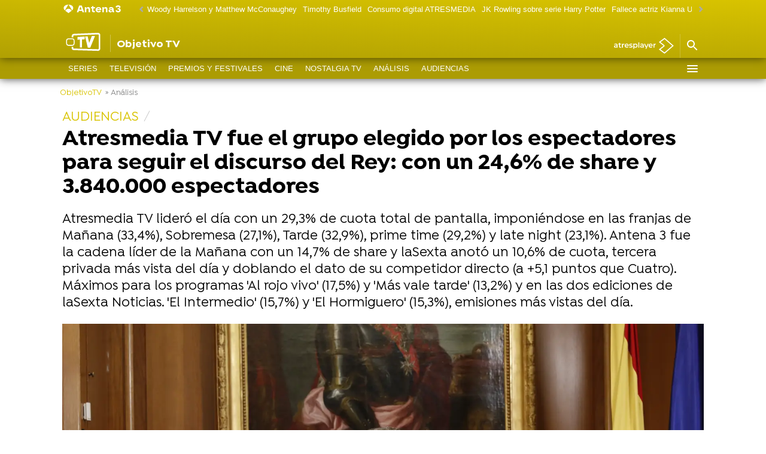

--- FILE ---
content_type: text/javascript
request_url: https://cdnjs.atresmedia.com/load/webapp/www-entries/a3sites.BfF8CqnN8kccJdmR.js
body_size: 175
content:
const __vite__mapDeps=(i,m=__vite__mapDeps,d=(m.f||(m.f=["www-chunks/simplebar.esm.Cm5M0_8Wq7lkSBWk.js","www-chunks/_commonjsHelpers.gnU0ypJ3WcXM0xgO.js","www-chunks/audiencias.DLlvGDse6-hNQnqR.js","www-chunks/device.8A-RpS8VgPVhE1uS.js","www-chunks/sites.DqZ4J7sgHz-FTxfy.js","www-chunks/headerObserver.Dq6-bOkkrzkUjIwb.js","www-chunks/logger.BllmrxAmjDo6iQRB.js","www-chunks/index.B_osQQmtIdOY-zEh.js","www-chunks/index.CK0HSfQR-PTm9Cx6.js","www-chunks/reducer.DkYHf-sgWgjYqe20.js","www-chunks/inject.wgMnzDXYFrzT-teO.js","www-chunks/preload-helper.BQ-aXi-3CslF71SJ.js","www-chunks/bowser.lJM5Ha0UZojVVefR.js","www-chunks/index.CHcVLtanLnaxRDLb.js","www-chunks/package.Bay-eNJyIjBpNzyU.js","www-chunks/metrics.D8dYd_05OvTtm662.js","www-chunks/navBarTitle.CBYsYlwyqXn9CXw3.js","www-chunks/helpers.LuobQ1BUUzdDBy9W.js","www-chunks/index.DiXSENIrb3CwjOS8.js","www-chunks/navbar.T2Bax942ATE5OEq-.js","www-chunks/tabNavs.BXndNHIoZLYpbo_Y.js","www-chunks/throttle.B97dzb1HK0qK-9yb.js"])))=>i.map(i=>d[i]);
import{_}from"../www-chunks/preload-helper.BQ-aXi-3CslF71SJ.js";import{initA3SitesMetrics as i}from"../www-chunks/index.Dqg6cf8HPxEfMxOo.js";import"../www-chunks/metrics.D8dYd_05OvTtm662.js";import"../www-chunks/logger.BllmrxAmjDo6iQRB.js";import"../www-chunks/sites.DqZ4J7sgHz-FTxfy.js";import"../www-chunks/reducer.B92WLTNWmuZNkezg.js";import"../www-chunks/device.8A-RpS8VgPVhE1uS.js";import"../www-chunks/position.BcRtewAQrcQnntVo.js";import"../www-chunks/rrss.EEIGuvFRN1uX6o9J.js";import"../www-chunks/index.CK0HSfQR-PTm9Cx6.js";import"../www-chunks/index.CHcVLtanLnaxRDLb.js";_(()=>import("../www-chunks/simplebar.esm.Cm5M0_8Wq7lkSBWk.js"),__vite__mapDeps([0,1]));_(()=>import("../www-chunks/audiencias.DLlvGDse6-hNQnqR.js"),__vite__mapDeps([2,3,4]));_(()=>import("../www-chunks/headerObserver.Dq6-bOkkrzkUjIwb.js"),__vite__mapDeps([5,6,4]));_(()=>import("../www-chunks/a3header.CcqI9wMbNIoyixnQ.js"),[]);_(()=>import("../www-chunks/index.B_osQQmtIdOY-zEh.js"),__vite__mapDeps([7,8,9,10,11,12,1,4,13,14,15,6,3,16,17]));_(()=>import("../www-chunks/index.DiXSENIrb3CwjOS8.js"),__vite__mapDeps([18,19,20,21]));i();


--- FILE ---
content_type: text/javascript
request_url: https://cdnjs.atresmedia.com/load/webapp/www-chunks/logger.BllmrxAmjDo6iQRB.js
body_size: -347
content:
import{w as c}from"./sites.DqZ4J7sgHz-FTxfy.js";const d=(o,r,...s)=>{c&&console.log(`%c${o}`,`border-radius: 2px; padding: 2px 4px; background-color: ${r}; color:#000;`,...s)},p=(o,r,...s)=>console.error(`%c${o}`,`border-radius: 2px; padding: 2px 4px; background-color: ${r}; color:#000;`,...s),a=(...o)=>{d("LOG","#ff8d36",...o)};export{p as e,d as l,a as s};


--- FILE ---
content_type: application/x-javascript;charset=utf-8
request_url: https://smetrics.antena3.com/id?d_visid_ver=5.5.0&d_fieldgroup=A&mcorgid=09DCC8AD54D410FF0A4C98A6%40AdobeOrg&mid=00687521149275828182476593340125140452&ts=1768945578618
body_size: -35
content:
{"mid":"00687521149275828182476593340125140452"}